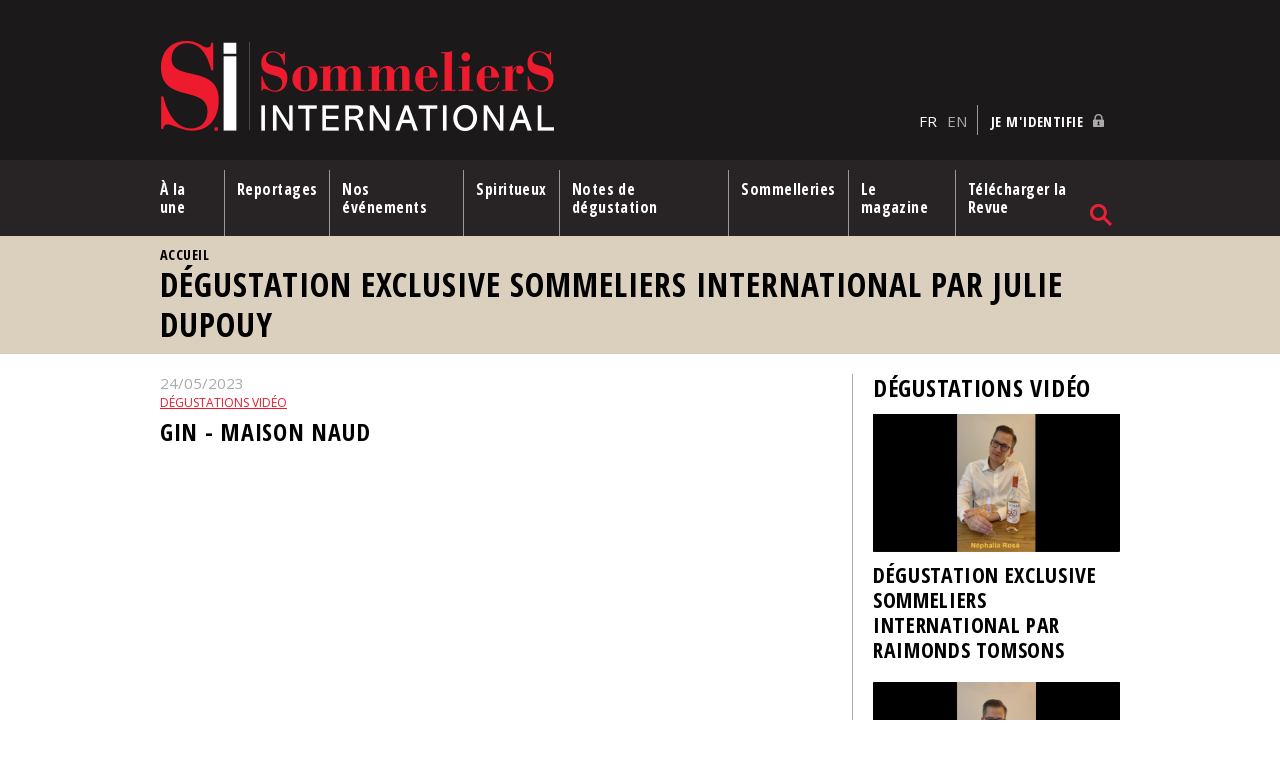

--- FILE ---
content_type: text/html; charset=utf-8
request_url: https://sommeliers-international.com/fr/degustations-video/degustation-exclusive-sommeliers-international-par-julie-dupouy-9
body_size: 4634
content:

<!DOCTYPE html PUBLIC "-//W3C//DTD XHTML+RDFa 1.0//EN"
  "http://www.w3.org/MarkUp/DTD/xhtml-rdfa-1.dtd">
<html xmlns="http://www.w3.org/1999/xhtml" xml:lang="fr" version="XHTML+RDFa 1.0" dir="ltr">

<head profile="http://www.w3.org/1999/xhtml/vocab">

  <meta name="viewport" content="width=device-width, initial-scale=1.0">
  <meta http-equiv="Content-Type" content="text/html; charset=utf-8" />
<meta name="Generator" content="Drupal 7 (http://drupal.org)" />
<link rel="canonical" href="/fr/degustations-video/degustation-exclusive-sommeliers-international-par-julie-dupouy-9" />
<link rel="shortlink" href="/fr/node/13528" />
<link rel="shortcut icon" href="https://sommeliers-international.com/sites/default/files/favicon_0.png" type="image/png" />
  <title>Dégustation exclusive SommelierS International par Julie Dupouy | Sommeliers International</title>
  <link type="text/css" rel="stylesheet" href="https://sommeliers-international.com/sites/default/files/css/css_xE-rWrJf-fncB6ztZfd2huxqgxu4WO-qwma6Xer30m4.css" media="all" />
<link type="text/css" rel="stylesheet" href="https://sommeliers-international.com/sites/default/files/css/css_5pO73qc-z-zv4xoH8aIAp_Prq1thKg1qz9beR7eKaZg.css" media="all" />
<link type="text/css" rel="stylesheet" href="https://sommeliers-international.com/sites/default/files/css/css_Jf2vC95O-abiIeddYpOKcJ2-SZ9flHdRUhcbL2jkx34.css" media="all" />
<link type="text/css" rel="stylesheet" href="https://sommeliers-international.com/sites/default/files/css/css_E5zjLe1Cg3Hd2VpeQE6BOr6q8yPBAe-ff4wJAbqZhHU.css" media="all" />
<link type="text/css" rel="stylesheet" href="https://sommeliers-international.com/sites/default/files/css/css_yPoM76xOp9lMuY42_w2WHAFkmcg7rFnGwCuZox76knc.css" media="screen" />
<link type="text/css" rel="stylesheet" href="https://sommeliers-international.com/sites/default/files/css/css_47DEQpj8HBSa-_TImW-5JCeuQeRkm5NMpJWZG3hSuFU.css" media="print" />
<link type="text/css" rel="stylesheet" href="https://sommeliers-international.com/sites/default/files/css/css_5KwyAeIuejSnjvg1LlwEyNwVrvWytzXPwuvN8wS2oMM.css" media="screen and (max-width: 768px)" />
<link type="text/css" rel="stylesheet" href="https://sommeliers-international.com/sites/default/files/css/css_FnPdVeVYSSrE0D0PoVp_7PWFE_fw5LJEZrBgpcfgCnY.css" media="screen and (min-width: 769px)" />
<link type="text/css" rel="stylesheet" href="https://sommeliers-international.com/sites/default/files/css/css_cvE--gWF1RNOYTHZp1xRh50eewGeWB7KUQg6R6N2eEs.css" media="screen and (min-width: 960px)" />
  <script type="text/javascript" src="https://sommeliers-international.com/sites/default/files/js/js_h8Od-FAGkhR_7A30HaaMaTrO_5Hale-5uw8QHV7ogq0.js"></script>
<script type="text/javascript" src="https://sommeliers-international.com/sites/default/files/js/js_BkJzYdaJn3wstxRf2YorK_NeoQlA13Hm8iC_CqoM31c.js"></script>
<script type="text/javascript">
<!--//--><![CDATA[//><!--
(function(i,s,o,g,r,a,m){i["GoogleAnalyticsObject"]=r;i[r]=i[r]||function(){(i[r].q=i[r].q||[]).push(arguments)},i[r].l=1*new Date();a=s.createElement(o),m=s.getElementsByTagName(o)[0];a.async=1;a.src=g;m.parentNode.insertBefore(a,m)})(window,document,"script","https://www.google-analytics.com/analytics.js","ga");ga("create", "UA-88377243-1", {"cookieDomain":"auto"});ga("set", "anonymizeIp", true);ga("send", "pageview");
//--><!]]>
</script>
<script type="text/javascript" src="https://sommeliers-international.com/sites/default/files/js/js_VYb8Z9OEUg27Grq52GErCLlCRfRl66SFejWCPpd-Fpw.js"></script>
<script type="text/javascript">
<!--//--><![CDATA[//><!--
jQuery.extend(Drupal.settings, {"basePath":"\/","pathPrefix":"fr\/","ajaxPageState":{"theme":"mythemebyben","theme_token":"bePT0UzEEpfbbidacTP3LX7kCkA_a6fhxoZV__pOk7o","js":{"sites\/all\/modules\/jquery_update\/replace\/jquery\/1.10\/jquery.min.js":1,"misc\/jquery-extend-3.4.0.js":1,"misc\/jquery-html-prefilter-3.5.0-backport.js":1,"misc\/jquery.once.js":1,"misc\/drupal.js":1,"public:\/\/languages\/fr_n1KRjlI8g74KPrzsTBstQslYSmRo462pBGpMkehIis8.js":1,"sites\/all\/modules\/_sommeliers\/advert_cookies\/advert_cookies.js":1,"sites\/all\/modules\/google_analytics\/googleanalytics.js":1,"0":1,"sites\/all\/themes\/MyThemeByBen\/scripts\/jquery.bxslider.min.js":1,"sites\/all\/themes\/MyThemeByBen\/scripts\/jquery.sticky-kit.min.js":1,"sites\/all\/themes\/MyThemeByBen\/scripts\/imagesloaded.pkgd.min.js":1,"sites\/all\/themes\/MyThemeByBen\/scripts\/master.js":1},"css":{"modules\/system\/system.base.css":1,"modules\/system\/system.menus.css":1,"modules\/system\/system.messages.css":1,"modules\/system\/system.theme.css":1,"modules\/field\/theme\/field.css":1,"modules\/node\/node.css":1,"modules\/search\/search.css":1,"modules\/user\/user.css":1,"sites\/all\/modules\/views\/css\/views.css":1,"sites\/all\/modules\/ckeditor\/css\/ckeditor.css":1,"sites\/all\/modules\/_sommeliers\/advert_cookies\/advert_cookies.css":1,"sites\/all\/modules\/ctools\/css\/ctools.css":1,"modules\/locale\/locale.css":1,"sites\/all\/themes\/MyThemeByBen\/styles\/reset.css":1,"sites\/all\/themes\/MyThemeByBen\/styles\/styles.css":1,"sites\/all\/themes\/MyThemeByBen\/styles\/print.css":1,"sites\/all\/themes\/MyThemeByBen\/styles\/mobile.css":1,"sites\/all\/themes\/MyThemeByBen\/styles\/pad.css":1,"sites\/all\/themes\/MyThemeByBen\/styles\/desktop.css":1}},"googleanalytics":{"trackOutbound":1,"trackMailto":1,"trackDownload":1,"trackDownloadExtensions":"7z|aac|arc|arj|asf|asx|avi|bin|csv|doc(x|m)?|dot(x|m)?|exe|flv|gif|gz|gzip|hqx|jar|jpe?g|js|mp(2|3|4|e?g)|mov(ie)?|msi|msp|pdf|phps|png|ppt(x|m)?|pot(x|m)?|pps(x|m)?|ppam|sld(x|m)?|thmx|qtm?|ra(m|r)?|sea|sit|tar|tgz|torrent|txt|wav|wma|wmv|wpd|xls(x|m|b)?|xlt(x|m)|xlam|xml|z|zip"},"urlIsAjaxTrusted":{"\/fr\/degustations-video\/degustation-exclusive-sommeliers-international-par-julie-dupouy-9?destination=node\/13528":true,"\/fr\/degustations-video\/degustation-exclusive-sommeliers-international-par-julie-dupouy-9":true}});
//--><!]]>
</script>
</head>
<body class="html not-front not-logged-in no-sidebars page-node page-node- page-node-13528 node-type-article i18n-fr" >
  <div id="skip-link">
    <a href="#main-content" class="element-invisible element-focusable">Aller au contenu principal</a>
  </div>
    

    <div id="header_top"><div class="section clearfix">

              <a href="/fr" title="Accueil" rel="home" id="logo">
          <img src="https://sommeliers-international.com/sites/default/files/logoSI.png" alt="Accueil" />
        </a>
      
      
        <div class="region region-header-top">
    <div id="block-locale-language" class="block block-locale">
    
  <div class="content">
    <ul class="language-switcher-locale-url"><li class="fr first active"><a href="/fr/degustations-video/degustation-exclusive-sommeliers-international-par-julie-dupouy-9" class="language-link active" xml:lang="fr">FR</a></li>
<li class="en last"><a href="/en/node/13528" class="language-link" xml:lang="en">EN</a></li>
</ul>  </div>
</div>
<div id="block-user-login" class="block block-user">
    <h2>Je m'identifie</h2>
  
  <div class="content">
    <form action="/fr/degustations-video/degustation-exclusive-sommeliers-international-par-julie-dupouy-9?destination=node/13528" method="post" id="user-login-form" accept-charset="UTF-8"><div><div class="form-item form-type-textfield form-item-name">
  <label for="edit-name">Nom d'utilisateur <span class="form-required" title="Ce champ est requis.">*</span></label>
 <input type="text" id="edit-name" name="name" value="" size="15" maxlength="60" class="form-text required" />
</div>
<div class="form-item form-type-password form-item-pass">
  <label for="edit-pass">Mot de passe <span class="form-required" title="Ce champ est requis.">*</span></label>
 <input type="password" id="edit-pass" name="pass" size="15" maxlength="128" class="form-text required" />
</div>
<div class="item-list"><ul><li class="first last"><a href="/fr/user/password" title="Demander un nouveau mot de passe par courriel.">Demander un nouveau mot de passe</a></li>
</ul></div><input type="hidden" name="form_build_id" value="form-0xUVgD-Y3KLH6gYExBkzs1ntUSJ-89STP7NxkqRvrSI" />
<input type="hidden" name="form_id" value="user_login_block" />
<div class="form-actions form-wrapper" id="edit-actions"><input type="submit" id="edit-submit" name="op" value="Se connecter" class="form-submit" /></div></div></form>  </div>
</div>
  </div>

    </div></div> <!-- /.section, /#header_top -->

     <!-- /.section, /#header -->

          <div id="navigation"><div class="section">
        <ul id="main-menu" class="links inline clearfix"><li class="menu-525 first"><a href="/fr" title="">À la une</a></li>
<li class="menu-526"><a href="/fr/rubrique/reportages" title="">Reportages</a></li>
<li class="menu-532"><a href="/fr/rubrique/degustations-video" title="">Nos événements</a></li>
<li class="menu-731"><a href="/fr/rubrique/spiritueux-et-autres-nectars" title="">Spiritueux</a></li>
<li class="menu-527"><a href="/fr/Degustations/Fiches-De-Degustation.aspx" title="">Notes de dégustation</a></li>
<li class="menu-529"><a href="/fr/rubrique/actualites-de-la-sommellerie" title="">Sommelleries</a></li>
<li class="menu-530"><a href="/fr/presentation-sommeliers-international" title="">Le magazine</a></li>
<li class="menu-1093 last"><a href="/fr/anciens-numeros" title="">Télécharger la Revue</a></li>
</ul>                            <div id="search">  <div class="region region-search">
    <div id="block-search-form" class="block block-search">
    
  <div class="content">
    <form action="/fr/degustations-video/degustation-exclusive-sommeliers-international-par-julie-dupouy-9" method="post" id="search-block-form" accept-charset="UTF-8"><div><div class="container-inline">
      <h2 class="element-invisible">Formulaire de recherche</h2>
    <div class="form-item form-type-textfield form-item-search-block-form">
  <label class="element-invisible" for="edit-search-block-form--2">Rechercher </label>
 <input title="Indiquer les termes à rechercher" type="text" id="edit-search-block-form--2" name="search_block_form" value="" size="15" maxlength="128" class="form-text" />
</div>
<div class="form-actions form-wrapper" id="edit-actions--2"><input type="submit" id="edit-submit--2" name="op" value="Rechercher" class="form-submit" /></div><input type="hidden" name="form_build_id" value="form-roqE4wfVhXTfOnlY_YLjuR7STXCf7r_3spNpH4hstjE" />
<input type="hidden" name="form_id" value="search_block_form" />
</div>
</div></form>  </div>
</div>
  </div>
</div>
             <!-- /.section, /#sidebar -->
      </div></div> <!-- /.section, /#navigation -->
    


       <!-- /.section, /#highlighted -->

      
              <div id="breadcrumb"><h2 class="element-invisible">Vous êtes ici</h2><div class="breadcrumb"><a href="/fr">Accueil</a></div></div>
      
      <a id="main-content"></a>
            <div class="page-title"><h1 class="title" id="page-title">Dégustation exclusive SommelierS International par Julie Dupouy</h1></div>      
      <div id="content">

        <div class="section">

        <div class="tabs"></div>                  <div class="region region-content">
    <div id="block-system-main" class="block block-system">
    
  <div class="content">
    <div id="node-13528" class="node node-article clearfix">

  
      
  
  <div class="content">
    <div class="field field-name-field-text-16 field-type-text field-label-hidden"><div class="field-items"><div class="field-item even">24/05/2023</div></div></div><div class="field field-name-field-ref-rubrique field-type-taxonomy-term-reference field-label-hidden"><div class="field-items"><div class="field-item even"><a href="/fr/rubrique/degustations-video">Dégustations vidéo</a></div></div></div><div class="field field-name-field-text-14 field-type-text field-label-hidden"><div class="field-items"><div class="field-item even">Gin - Maison Naud</div></div></div><div class="field field-name-field-video field-type-video-embed-field field-label-hidden"><div class="field-items"><div class="field-item even">
<div class="embedded-video">
  <div class="player">
    <iframe class="" width="640" height="360" src="//www.youtube.com/embed/aKUDMVQg8R4?width%3D640%26amp%3Bheight%3D360%26amp%3Bautoplay%3D0%26amp%3Bvq%3Dlarge%26amp%3Brel%3D0%26amp%3Bcontrols%3D1%26amp%3Bautohide%3D2%26amp%3Bshowinfo%3D1%26amp%3Bmodestbranding%3D0%26amp%3Btheme%3Ddark%26amp%3Biv_load_policy%3D1%26amp%3Bwmode%3Dopaque" frameborder="0" allowfullscreen></iframe>  </div>
</div>
</div></div></div>  </div>

  
  
</div>
  </div>
</div>
  </div>

        </div> <!-- /.section -->

                  <div id="sidebar_right">  <div class="region region-sidebar-right">
    <div id="block-views-node-by-terms-block-2" class="block block-views">
    <h2>Dégustations vidéo</h2>
  
  <div class="content">
    <div class="view view-node-by-terms view-id-node_by_terms view-display-id-block_2 clearfix view-dom-id-db313ec391a88b94860f6644b267af5d">
        
  
  
      <div class="view-content">
        <div class="views-row views-row-1 views-row-odd views-row-first">
      
          <a href="/fr/degustations-video/degustation-exclusive-sommeliers-international-par-raimonds-tomsons-40"><img src="https://sommeliers-international.com/sites/default/files/styles/sidebar/public/images/articles/rt-nephaliarose1.jpg?itok=67hFqxa9" width="320" height="179" alt="" /></a>    
          <h3><a href="/fr/degustations-video/degustation-exclusive-sommeliers-international-par-raimonds-tomsons-40">Dégustation exclusive SommelierS International par Raimonds Tomsons</a></h3>    
              </div>
  <div class="views-row views-row-2 views-row-even">
      
          <a href="/fr/degustations-video/degustation-exclusive-sommeliers-international-par-raimonds-tomsons-41"><img src="https://sommeliers-international.com/sites/default/files/styles/sidebar/public/images/articles/rt-nephaliachard1.jpg?itok=G33IWPqy" width="320" height="179" alt="" /></a>    
          <h3><a href="/fr/degustations-video/degustation-exclusive-sommeliers-international-par-raimonds-tomsons-41">Dégustation exclusive SommelierS International par Raimonds Tomsons</a></h3>    
              </div>
  <div class="views-row views-row-3 views-row-odd views-row-last">
      
          <a href="/fr/degustations-video/degustation-exclusive-sommeliers-international-par-raimonds-tomsons-39"><img src="https://sommeliers-international.com/sites/default/files/styles/sidebar/public/images/articles/rt-nephalia_cabernet_1.jpg?itok=tEk5BnA6" width="320" height="180" alt="" /></a>    
          <h3><a href="/fr/degustations-video/degustation-exclusive-sommeliers-international-par-raimonds-tomsons-39">Dégustation exclusive SommelierS International par Raimonds Tomsons</a></h3>    
              </div>
    </div>
  
  
  
  
  
  
</div>  </div>
</div>
  </div>
</div>
         <!-- /.section, /#sidebar -->

         <!-- /.section, /#sidebar -->

     </div> <!--/#content -->





    <div id="footer"><div class="section clearfix">
        <div class="region region-footer">
    <div id="block-menu-menu-menu-footer" class="block block-menu">
    <h2>Le Magazine</h2>
  
  <div class="content">
    <ul class="menu"><li class="first last leaf"><a href="/fr/contact" title="">Contact</a></li>
</ul>  </div>
</div>
<div id="block-block-3" class="block block-block">
    
  <div class="content">
    <p><a href="https://www.facebook.com/SommelierS-International-474793615993702" target="_blank" title="Facebook">Suivez-nous sur Facebook</a></p>  </div>
</div>
<div id="block-block-2" class="block block-block">
    
  <div class="content">
    <a href="http://www.sommellerie-internationale.com" target="_blank" title="Association de la Sommellerie Internationale">Association de la Sommellerie Internationale</a>

<p style="text-align:center;">Partenaire Silver</p>
  </div>
</div>
  </div>
    </div></div> <!-- /.section, /#footer -->

    <div id="footer_bottom"><div class="section clearfix">
        <div class="region region-footer-bottom">
    <div id="block-block-1" class="block block-block">
    
  <div class="content">
    <h3>© 2020 - Sommeliers International</h3>
aris@sommeliers-international.com - 05 47 74 23 10  </div>
</div>
  </div>
    </div></div> <!-- /.section, /#footer_bottom -->


  </body>
</html>
